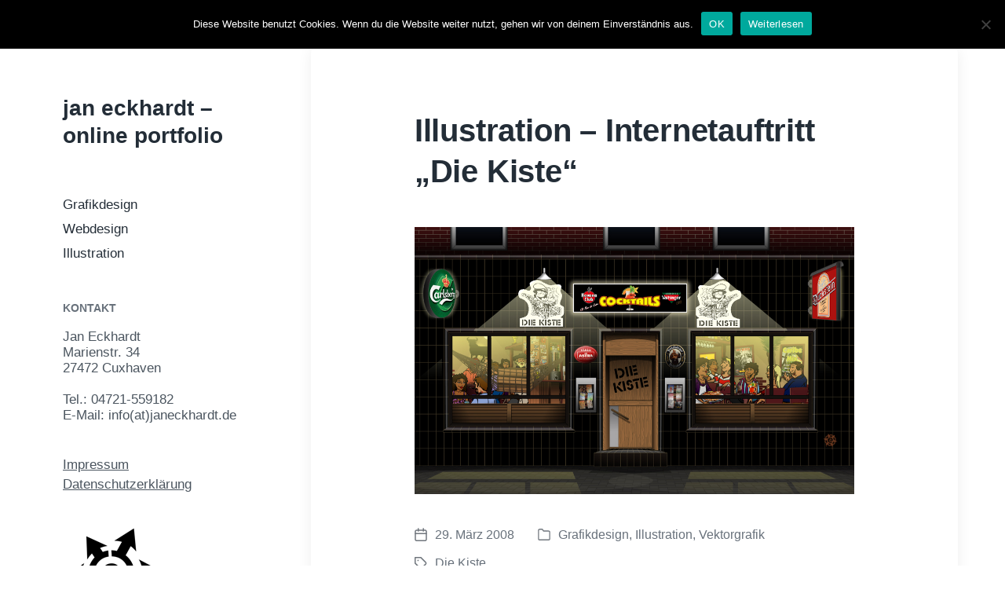

--- FILE ---
content_type: text/html; charset=UTF-8
request_url: https://janeckhardt.de/grafikdesign/illustration-internetauftritt-die-kiste-2/
body_size: 49580
content:
<!DOCTYPE html>


<html class="no-js" lang="de">

	<head>

		<meta http-equiv="content-type" content="text/html" charset="UTF-8" />
		<meta name="viewport" content="width=device-width, initial-scale=1.0" >

		<link rel="profile" href="https://gmpg.org/xfn/11">

		<title>Illustration &#8211; Internetauftritt &#8222;Die Kiste&#8220; &#8211; jan eckhardt &#8211; online portfolio</title>
<meta name='robots' content='max-image-preview:large' />
<link rel="alternate" type="application/rss+xml" title="jan eckhardt - online portfolio &raquo; Feed" href="https://janeckhardt.de/feed/" />
<link rel="alternate" type="application/rss+xml" title="jan eckhardt - online portfolio &raquo; Kommentar-Feed" href="https://janeckhardt.de/comments/feed/" />
<script type="text/javascript">
window._wpemojiSettings = {"baseUrl":"https:\/\/s.w.org\/images\/core\/emoji\/14.0.0\/72x72\/","ext":".png","svgUrl":"https:\/\/s.w.org\/images\/core\/emoji\/14.0.0\/svg\/","svgExt":".svg","source":{"concatemoji":"https:\/\/janeckhardt.de\/wp-includes\/js\/wp-emoji-release.min.js?ver=5e3c8280f7e30cffb6c8a8922914c589"}};
/*! This file is auto-generated */
!function(e,a,t){var n,r,o,i=a.createElement("canvas"),p=i.getContext&&i.getContext("2d");function s(e,t){var a=String.fromCharCode,e=(p.clearRect(0,0,i.width,i.height),p.fillText(a.apply(this,e),0,0),i.toDataURL());return p.clearRect(0,0,i.width,i.height),p.fillText(a.apply(this,t),0,0),e===i.toDataURL()}function c(e){var t=a.createElement("script");t.src=e,t.defer=t.type="text/javascript",a.getElementsByTagName("head")[0].appendChild(t)}for(o=Array("flag","emoji"),t.supports={everything:!0,everythingExceptFlag:!0},r=0;r<o.length;r++)t.supports[o[r]]=function(e){if(p&&p.fillText)switch(p.textBaseline="top",p.font="600 32px Arial",e){case"flag":return s([127987,65039,8205,9895,65039],[127987,65039,8203,9895,65039])?!1:!s([55356,56826,55356,56819],[55356,56826,8203,55356,56819])&&!s([55356,57332,56128,56423,56128,56418,56128,56421,56128,56430,56128,56423,56128,56447],[55356,57332,8203,56128,56423,8203,56128,56418,8203,56128,56421,8203,56128,56430,8203,56128,56423,8203,56128,56447]);case"emoji":return!s([129777,127995,8205,129778,127999],[129777,127995,8203,129778,127999])}return!1}(o[r]),t.supports.everything=t.supports.everything&&t.supports[o[r]],"flag"!==o[r]&&(t.supports.everythingExceptFlag=t.supports.everythingExceptFlag&&t.supports[o[r]]);t.supports.everythingExceptFlag=t.supports.everythingExceptFlag&&!t.supports.flag,t.DOMReady=!1,t.readyCallback=function(){t.DOMReady=!0},t.supports.everything||(n=function(){t.readyCallback()},a.addEventListener?(a.addEventListener("DOMContentLoaded",n,!1),e.addEventListener("load",n,!1)):(e.attachEvent("onload",n),a.attachEvent("onreadystatechange",function(){"complete"===a.readyState&&t.readyCallback()})),(e=t.source||{}).concatemoji?c(e.concatemoji):e.wpemoji&&e.twemoji&&(c(e.twemoji),c(e.wpemoji)))}(window,document,window._wpemojiSettings);
</script>
<style type="text/css">
img.wp-smiley,
img.emoji {
	display: inline !important;
	border: none !important;
	box-shadow: none !important;
	height: 1em !important;
	width: 1em !important;
	margin: 0 0.07em !important;
	vertical-align: -0.1em !important;
	background: none !important;
	padding: 0 !important;
}
</style>
	<link rel='stylesheet' id='wp-block-library-css' href='https://janeckhardt.de/wp-includes/css/dist/block-library/style.min.css?ver=5e3c8280f7e30cffb6c8a8922914c589' type='text/css' media='all' />
<link rel='stylesheet' id='classic-theme-styles-css' href='https://janeckhardt.de/wp-includes/css/classic-themes.min.css?ver=1' type='text/css' media='all' />
<style id='global-styles-inline-css' type='text/css'>
body{--wp--preset--color--black: #232D37;--wp--preset--color--cyan-bluish-gray: #abb8c3;--wp--preset--color--white: #FFF;--wp--preset--color--pale-pink: #f78da7;--wp--preset--color--vivid-red: #cf2e2e;--wp--preset--color--luminous-vivid-orange: #ff6900;--wp--preset--color--luminous-vivid-amber: #fcb900;--wp--preset--color--light-green-cyan: #7bdcb5;--wp--preset--color--vivid-green-cyan: #00d084;--wp--preset--color--pale-cyan-blue: #8ed1fc;--wp--preset--color--vivid-cyan-blue: #0693e3;--wp--preset--color--vivid-purple: #9b51e0;--wp--preset--color--darkest-gray: #4B555F;--wp--preset--color--darker-gray: #69737D;--wp--preset--color--gray: #9BA5AF;--wp--preset--color--light-gray: #DCDFE2;--wp--preset--color--lightest-gray: #E6E9EC;--wp--preset--gradient--vivid-cyan-blue-to-vivid-purple: linear-gradient(135deg,rgba(6,147,227,1) 0%,rgb(155,81,224) 100%);--wp--preset--gradient--light-green-cyan-to-vivid-green-cyan: linear-gradient(135deg,rgb(122,220,180) 0%,rgb(0,208,130) 100%);--wp--preset--gradient--luminous-vivid-amber-to-luminous-vivid-orange: linear-gradient(135deg,rgba(252,185,0,1) 0%,rgba(255,105,0,1) 100%);--wp--preset--gradient--luminous-vivid-orange-to-vivid-red: linear-gradient(135deg,rgba(255,105,0,1) 0%,rgb(207,46,46) 100%);--wp--preset--gradient--very-light-gray-to-cyan-bluish-gray: linear-gradient(135deg,rgb(238,238,238) 0%,rgb(169,184,195) 100%);--wp--preset--gradient--cool-to-warm-spectrum: linear-gradient(135deg,rgb(74,234,220) 0%,rgb(151,120,209) 20%,rgb(207,42,186) 40%,rgb(238,44,130) 60%,rgb(251,105,98) 80%,rgb(254,248,76) 100%);--wp--preset--gradient--blush-light-purple: linear-gradient(135deg,rgb(255,206,236) 0%,rgb(152,150,240) 100%);--wp--preset--gradient--blush-bordeaux: linear-gradient(135deg,rgb(254,205,165) 0%,rgb(254,45,45) 50%,rgb(107,0,62) 100%);--wp--preset--gradient--luminous-dusk: linear-gradient(135deg,rgb(255,203,112) 0%,rgb(199,81,192) 50%,rgb(65,88,208) 100%);--wp--preset--gradient--pale-ocean: linear-gradient(135deg,rgb(255,245,203) 0%,rgb(182,227,212) 50%,rgb(51,167,181) 100%);--wp--preset--gradient--electric-grass: linear-gradient(135deg,rgb(202,248,128) 0%,rgb(113,206,126) 100%);--wp--preset--gradient--midnight: linear-gradient(135deg,rgb(2,3,129) 0%,rgb(40,116,252) 100%);--wp--preset--duotone--dark-grayscale: url('#wp-duotone-dark-grayscale');--wp--preset--duotone--grayscale: url('#wp-duotone-grayscale');--wp--preset--duotone--purple-yellow: url('#wp-duotone-purple-yellow');--wp--preset--duotone--blue-red: url('#wp-duotone-blue-red');--wp--preset--duotone--midnight: url('#wp-duotone-midnight');--wp--preset--duotone--magenta-yellow: url('#wp-duotone-magenta-yellow');--wp--preset--duotone--purple-green: url('#wp-duotone-purple-green');--wp--preset--duotone--blue-orange: url('#wp-duotone-blue-orange');--wp--preset--font-size--small: 16px;--wp--preset--font-size--medium: 20px;--wp--preset--font-size--large: 24px;--wp--preset--font-size--x-large: 42px;--wp--preset--font-size--normal: 19px;--wp--preset--font-size--larger: 32px;--wp--preset--spacing--20: 0.44rem;--wp--preset--spacing--30: 0.67rem;--wp--preset--spacing--40: 1rem;--wp--preset--spacing--50: 1.5rem;--wp--preset--spacing--60: 2.25rem;--wp--preset--spacing--70: 3.38rem;--wp--preset--spacing--80: 5.06rem;}:where(.is-layout-flex){gap: 0.5em;}body .is-layout-flow > .alignleft{float: left;margin-inline-start: 0;margin-inline-end: 2em;}body .is-layout-flow > .alignright{float: right;margin-inline-start: 2em;margin-inline-end: 0;}body .is-layout-flow > .aligncenter{margin-left: auto !important;margin-right: auto !important;}body .is-layout-constrained > .alignleft{float: left;margin-inline-start: 0;margin-inline-end: 2em;}body .is-layout-constrained > .alignright{float: right;margin-inline-start: 2em;margin-inline-end: 0;}body .is-layout-constrained > .aligncenter{margin-left: auto !important;margin-right: auto !important;}body .is-layout-constrained > :where(:not(.alignleft):not(.alignright):not(.alignfull)){max-width: var(--wp--style--global--content-size);margin-left: auto !important;margin-right: auto !important;}body .is-layout-constrained > .alignwide{max-width: var(--wp--style--global--wide-size);}body .is-layout-flex{display: flex;}body .is-layout-flex{flex-wrap: wrap;align-items: center;}body .is-layout-flex > *{margin: 0;}:where(.wp-block-columns.is-layout-flex){gap: 2em;}.has-black-color{color: var(--wp--preset--color--black) !important;}.has-cyan-bluish-gray-color{color: var(--wp--preset--color--cyan-bluish-gray) !important;}.has-white-color{color: var(--wp--preset--color--white) !important;}.has-pale-pink-color{color: var(--wp--preset--color--pale-pink) !important;}.has-vivid-red-color{color: var(--wp--preset--color--vivid-red) !important;}.has-luminous-vivid-orange-color{color: var(--wp--preset--color--luminous-vivid-orange) !important;}.has-luminous-vivid-amber-color{color: var(--wp--preset--color--luminous-vivid-amber) !important;}.has-light-green-cyan-color{color: var(--wp--preset--color--light-green-cyan) !important;}.has-vivid-green-cyan-color{color: var(--wp--preset--color--vivid-green-cyan) !important;}.has-pale-cyan-blue-color{color: var(--wp--preset--color--pale-cyan-blue) !important;}.has-vivid-cyan-blue-color{color: var(--wp--preset--color--vivid-cyan-blue) !important;}.has-vivid-purple-color{color: var(--wp--preset--color--vivid-purple) !important;}.has-black-background-color{background-color: var(--wp--preset--color--black) !important;}.has-cyan-bluish-gray-background-color{background-color: var(--wp--preset--color--cyan-bluish-gray) !important;}.has-white-background-color{background-color: var(--wp--preset--color--white) !important;}.has-pale-pink-background-color{background-color: var(--wp--preset--color--pale-pink) !important;}.has-vivid-red-background-color{background-color: var(--wp--preset--color--vivid-red) !important;}.has-luminous-vivid-orange-background-color{background-color: var(--wp--preset--color--luminous-vivid-orange) !important;}.has-luminous-vivid-amber-background-color{background-color: var(--wp--preset--color--luminous-vivid-amber) !important;}.has-light-green-cyan-background-color{background-color: var(--wp--preset--color--light-green-cyan) !important;}.has-vivid-green-cyan-background-color{background-color: var(--wp--preset--color--vivid-green-cyan) !important;}.has-pale-cyan-blue-background-color{background-color: var(--wp--preset--color--pale-cyan-blue) !important;}.has-vivid-cyan-blue-background-color{background-color: var(--wp--preset--color--vivid-cyan-blue) !important;}.has-vivid-purple-background-color{background-color: var(--wp--preset--color--vivid-purple) !important;}.has-black-border-color{border-color: var(--wp--preset--color--black) !important;}.has-cyan-bluish-gray-border-color{border-color: var(--wp--preset--color--cyan-bluish-gray) !important;}.has-white-border-color{border-color: var(--wp--preset--color--white) !important;}.has-pale-pink-border-color{border-color: var(--wp--preset--color--pale-pink) !important;}.has-vivid-red-border-color{border-color: var(--wp--preset--color--vivid-red) !important;}.has-luminous-vivid-orange-border-color{border-color: var(--wp--preset--color--luminous-vivid-orange) !important;}.has-luminous-vivid-amber-border-color{border-color: var(--wp--preset--color--luminous-vivid-amber) !important;}.has-light-green-cyan-border-color{border-color: var(--wp--preset--color--light-green-cyan) !important;}.has-vivid-green-cyan-border-color{border-color: var(--wp--preset--color--vivid-green-cyan) !important;}.has-pale-cyan-blue-border-color{border-color: var(--wp--preset--color--pale-cyan-blue) !important;}.has-vivid-cyan-blue-border-color{border-color: var(--wp--preset--color--vivid-cyan-blue) !important;}.has-vivid-purple-border-color{border-color: var(--wp--preset--color--vivid-purple) !important;}.has-vivid-cyan-blue-to-vivid-purple-gradient-background{background: var(--wp--preset--gradient--vivid-cyan-blue-to-vivid-purple) !important;}.has-light-green-cyan-to-vivid-green-cyan-gradient-background{background: var(--wp--preset--gradient--light-green-cyan-to-vivid-green-cyan) !important;}.has-luminous-vivid-amber-to-luminous-vivid-orange-gradient-background{background: var(--wp--preset--gradient--luminous-vivid-amber-to-luminous-vivid-orange) !important;}.has-luminous-vivid-orange-to-vivid-red-gradient-background{background: var(--wp--preset--gradient--luminous-vivid-orange-to-vivid-red) !important;}.has-very-light-gray-to-cyan-bluish-gray-gradient-background{background: var(--wp--preset--gradient--very-light-gray-to-cyan-bluish-gray) !important;}.has-cool-to-warm-spectrum-gradient-background{background: var(--wp--preset--gradient--cool-to-warm-spectrum) !important;}.has-blush-light-purple-gradient-background{background: var(--wp--preset--gradient--blush-light-purple) !important;}.has-blush-bordeaux-gradient-background{background: var(--wp--preset--gradient--blush-bordeaux) !important;}.has-luminous-dusk-gradient-background{background: var(--wp--preset--gradient--luminous-dusk) !important;}.has-pale-ocean-gradient-background{background: var(--wp--preset--gradient--pale-ocean) !important;}.has-electric-grass-gradient-background{background: var(--wp--preset--gradient--electric-grass) !important;}.has-midnight-gradient-background{background: var(--wp--preset--gradient--midnight) !important;}.has-small-font-size{font-size: var(--wp--preset--font-size--small) !important;}.has-medium-font-size{font-size: var(--wp--preset--font-size--medium) !important;}.has-large-font-size{font-size: var(--wp--preset--font-size--large) !important;}.has-x-large-font-size{font-size: var(--wp--preset--font-size--x-large) !important;}
.wp-block-navigation a:where(:not(.wp-element-button)){color: inherit;}
:where(.wp-block-columns.is-layout-flex){gap: 2em;}
.wp-block-pullquote{font-size: 1.5em;line-height: 1.6;}
</style>
<link rel='stylesheet' id='cookie-notice-front-css' href='https://janeckhardt.de/wp-content/plugins/cookie-notice/css/front.min.css?ver=2.5.11' type='text/css' media='all' />
<link rel='stylesheet' id='koji-style-css' href='https://janeckhardt.de/wp-content/themes/koji/style.css?ver=2.0.10' type='text/css' media='all' />
<link rel='stylesheet' id='slb_core-css' href='https://janeckhardt.de/wp-content/plugins/simple-lightbox/client/css/app.css?ver=2.9.3' type='text/css' media='all' />
<script type='text/javascript' id='cookie-notice-front-js-before'>
var cnArgs = {"ajaxUrl":"https:\/\/janeckhardt.de\/wp-admin\/admin-ajax.php","nonce":"97274b611f","hideEffect":"none","position":"top","onScroll":false,"onScrollOffset":100,"onClick":false,"cookieName":"cookie_notice_accepted","cookieTime":86400,"cookieTimeRejected":2592000,"globalCookie":false,"redirection":false,"cache":false,"revokeCookies":false,"revokeCookiesOpt":"automatic"};
</script>
<script type='text/javascript' src='https://janeckhardt.de/wp-content/plugins/cookie-notice/js/front.min.js?ver=2.5.11' id='cookie-notice-front-js'></script>
<script type='text/javascript' src='https://janeckhardt.de/wp-includes/js/jquery/jquery.min.js?ver=3.6.1' id='jquery-core-js'></script>
<script type='text/javascript' src='https://janeckhardt.de/wp-includes/js/jquery/jquery-migrate.min.js?ver=3.3.2' id='jquery-migrate-js'></script>
<link rel="https://api.w.org/" href="https://janeckhardt.de/wp-json/" /><link rel="alternate" type="application/json" href="https://janeckhardt.de/wp-json/wp/v2/posts/127" /><link rel="EditURI" type="application/rsd+xml" title="RSD" href="https://janeckhardt.de/xmlrpc.php?rsd" />
<link rel="canonical" href="https://janeckhardt.de/grafikdesign/illustration-internetauftritt-die-kiste-2/" />
<link rel="alternate" type="application/json+oembed" href="https://janeckhardt.de/wp-json/oembed/1.0/embed?url=https%3A%2F%2Fjaneckhardt.de%2Fgrafikdesign%2Fillustration-internetauftritt-die-kiste-2%2F" />
<link rel="alternate" type="text/xml+oembed" href="https://janeckhardt.de/wp-json/oembed/1.0/embed?url=https%3A%2F%2Fjaneckhardt.de%2Fgrafikdesign%2Fillustration-internetauftritt-die-kiste-2%2F&#038;format=xml" />
		<script>document.documentElement.className = document.documentElement.className.replace( 'no-js', 'js' );</script>
		<style type="text/css" id="custom-background-css">
body.custom-background { background-color: #ffffff; }
</style>
			<style type="text/css" id="wp-custom-css">
			.featured-media {display:none;}
.site-description {display:none;}
.archive-header-mobile bg-color-black color-darker-gray" {background-image: url("https://janeckhardt.de/wp-content/uploads/2022/01/Ecken-E.jpg"); background-repeat: no-repeat; background-color: #fff; }
.archive-title {color:black;}
.archive-header-desktop .preview-wrapper
{background-image: url("https://janeckhardt.de/wp-content/uploads/2022/08/e-weiss-75.png"); 
  background-position: 95% 5%; /* Center the image */
  background-repeat: no-repeat; /* Do not repeat the image */
  background-size: auto;  /* Resize the background image to cover the entire container */}
.archive-header-mobile
{background-image: url("https://janeckhardt.de/wp-content/uploads/2022/08/e-weiss-75.png"); 
  background-position: 95% 10%; /* Center the image */
  background-repeat: no-repeat; /* Do not repeat the image */
  background-size: auto;  /* Resize the background image to cover the entire container */}		</style>
		
	</head>

	<body data-rsssl=1 class="post-template-default single single-post postid-127 single-format-standard custom-background cookies-not-set pagination-type-button has-post-thumbnail">

		<svg xmlns="http://www.w3.org/2000/svg" viewBox="0 0 0 0" width="0" height="0" focusable="false" role="none" style="visibility: hidden; position: absolute; left: -9999px; overflow: hidden;" ><defs><filter id="wp-duotone-dark-grayscale"><feColorMatrix color-interpolation-filters="sRGB" type="matrix" values=" .299 .587 .114 0 0 .299 .587 .114 0 0 .299 .587 .114 0 0 .299 .587 .114 0 0 " /><feComponentTransfer color-interpolation-filters="sRGB" ><feFuncR type="table" tableValues="0 0.49803921568627" /><feFuncG type="table" tableValues="0 0.49803921568627" /><feFuncB type="table" tableValues="0 0.49803921568627" /><feFuncA type="table" tableValues="1 1" /></feComponentTransfer><feComposite in2="SourceGraphic" operator="in" /></filter></defs></svg><svg xmlns="http://www.w3.org/2000/svg" viewBox="0 0 0 0" width="0" height="0" focusable="false" role="none" style="visibility: hidden; position: absolute; left: -9999px; overflow: hidden;" ><defs><filter id="wp-duotone-grayscale"><feColorMatrix color-interpolation-filters="sRGB" type="matrix" values=" .299 .587 .114 0 0 .299 .587 .114 0 0 .299 .587 .114 0 0 .299 .587 .114 0 0 " /><feComponentTransfer color-interpolation-filters="sRGB" ><feFuncR type="table" tableValues="0 1" /><feFuncG type="table" tableValues="0 1" /><feFuncB type="table" tableValues="0 1" /><feFuncA type="table" tableValues="1 1" /></feComponentTransfer><feComposite in2="SourceGraphic" operator="in" /></filter></defs></svg><svg xmlns="http://www.w3.org/2000/svg" viewBox="0 0 0 0" width="0" height="0" focusable="false" role="none" style="visibility: hidden; position: absolute; left: -9999px; overflow: hidden;" ><defs><filter id="wp-duotone-purple-yellow"><feColorMatrix color-interpolation-filters="sRGB" type="matrix" values=" .299 .587 .114 0 0 .299 .587 .114 0 0 .299 .587 .114 0 0 .299 .587 .114 0 0 " /><feComponentTransfer color-interpolation-filters="sRGB" ><feFuncR type="table" tableValues="0.54901960784314 0.98823529411765" /><feFuncG type="table" tableValues="0 1" /><feFuncB type="table" tableValues="0.71764705882353 0.25490196078431" /><feFuncA type="table" tableValues="1 1" /></feComponentTransfer><feComposite in2="SourceGraphic" operator="in" /></filter></defs></svg><svg xmlns="http://www.w3.org/2000/svg" viewBox="0 0 0 0" width="0" height="0" focusable="false" role="none" style="visibility: hidden; position: absolute; left: -9999px; overflow: hidden;" ><defs><filter id="wp-duotone-blue-red"><feColorMatrix color-interpolation-filters="sRGB" type="matrix" values=" .299 .587 .114 0 0 .299 .587 .114 0 0 .299 .587 .114 0 0 .299 .587 .114 0 0 " /><feComponentTransfer color-interpolation-filters="sRGB" ><feFuncR type="table" tableValues="0 1" /><feFuncG type="table" tableValues="0 0.27843137254902" /><feFuncB type="table" tableValues="0.5921568627451 0.27843137254902" /><feFuncA type="table" tableValues="1 1" /></feComponentTransfer><feComposite in2="SourceGraphic" operator="in" /></filter></defs></svg><svg xmlns="http://www.w3.org/2000/svg" viewBox="0 0 0 0" width="0" height="0" focusable="false" role="none" style="visibility: hidden; position: absolute; left: -9999px; overflow: hidden;" ><defs><filter id="wp-duotone-midnight"><feColorMatrix color-interpolation-filters="sRGB" type="matrix" values=" .299 .587 .114 0 0 .299 .587 .114 0 0 .299 .587 .114 0 0 .299 .587 .114 0 0 " /><feComponentTransfer color-interpolation-filters="sRGB" ><feFuncR type="table" tableValues="0 0" /><feFuncG type="table" tableValues="0 0.64705882352941" /><feFuncB type="table" tableValues="0 1" /><feFuncA type="table" tableValues="1 1" /></feComponentTransfer><feComposite in2="SourceGraphic" operator="in" /></filter></defs></svg><svg xmlns="http://www.w3.org/2000/svg" viewBox="0 0 0 0" width="0" height="0" focusable="false" role="none" style="visibility: hidden; position: absolute; left: -9999px; overflow: hidden;" ><defs><filter id="wp-duotone-magenta-yellow"><feColorMatrix color-interpolation-filters="sRGB" type="matrix" values=" .299 .587 .114 0 0 .299 .587 .114 0 0 .299 .587 .114 0 0 .299 .587 .114 0 0 " /><feComponentTransfer color-interpolation-filters="sRGB" ><feFuncR type="table" tableValues="0.78039215686275 1" /><feFuncG type="table" tableValues="0 0.94901960784314" /><feFuncB type="table" tableValues="0.35294117647059 0.47058823529412" /><feFuncA type="table" tableValues="1 1" /></feComponentTransfer><feComposite in2="SourceGraphic" operator="in" /></filter></defs></svg><svg xmlns="http://www.w3.org/2000/svg" viewBox="0 0 0 0" width="0" height="0" focusable="false" role="none" style="visibility: hidden; position: absolute; left: -9999px; overflow: hidden;" ><defs><filter id="wp-duotone-purple-green"><feColorMatrix color-interpolation-filters="sRGB" type="matrix" values=" .299 .587 .114 0 0 .299 .587 .114 0 0 .299 .587 .114 0 0 .299 .587 .114 0 0 " /><feComponentTransfer color-interpolation-filters="sRGB" ><feFuncR type="table" tableValues="0.65098039215686 0.40392156862745" /><feFuncG type="table" tableValues="0 1" /><feFuncB type="table" tableValues="0.44705882352941 0.4" /><feFuncA type="table" tableValues="1 1" /></feComponentTransfer><feComposite in2="SourceGraphic" operator="in" /></filter></defs></svg><svg xmlns="http://www.w3.org/2000/svg" viewBox="0 0 0 0" width="0" height="0" focusable="false" role="none" style="visibility: hidden; position: absolute; left: -9999px; overflow: hidden;" ><defs><filter id="wp-duotone-blue-orange"><feColorMatrix color-interpolation-filters="sRGB" type="matrix" values=" .299 .587 .114 0 0 .299 .587 .114 0 0 .299 .587 .114 0 0 .299 .587 .114 0 0 " /><feComponentTransfer color-interpolation-filters="sRGB" ><feFuncR type="table" tableValues="0.098039215686275 1" /><feFuncG type="table" tableValues="0 0.66274509803922" /><feFuncB type="table" tableValues="0.84705882352941 0.41960784313725" /><feFuncA type="table" tableValues="1 1" /></feComponentTransfer><feComposite in2="SourceGraphic" operator="in" /></filter></defs></svg>
		<div id="site-wrapper">

			<header id="site-header" role="banner">

				<a class="skip-link" href="#site-content">Zum Inhalt springen</a>
				<a class="skip-link" href="#main-menu">Zum Hauptmenü springen</a>

				<div class="header-top section-inner">

					
						<p class="site-title"><a href="https://janeckhardt.de/">jan eckhardt &#8211; online portfolio</a></p>

					
					<button type="button" aria-pressed="false" class="toggle nav-toggle" data-toggle-target=".mobile-menu-wrapper" data-toggle-scroll-lock="true" data-toggle-attribute="">
						<label>
							<span class="show">Menü</span>
							<span class="hide">Schließen</span>
						</label>
						<div class="bars">
							<div class="bar"></div>
							<div class="bar"></div>
							<div class="bar"></div>
						</div><!-- .bars -->
					</button><!-- .nav-toggle -->

				</div><!-- .header-top -->

				<div class="header-inner section-inner">

					<div class="header-inner-top">

						
							<p class="site-description">Grafikdesign, Webdesign und Illustration aus Cuxhaven</p>

						
						<ul class="site-nav reset-list-style" id="main-menu" role="navigation">
							<li id="menu-item-635" class="menu-item menu-item-type-taxonomy menu-item-object-category current-post-ancestor current-menu-parent current-post-parent menu-item-635"><a href="https://janeckhardt.de/category/grafikdesign/">Grafikdesign</a></li>
<li id="menu-item-636" class="menu-item menu-item-type-taxonomy menu-item-object-category menu-item-636"><a href="https://janeckhardt.de/category/webdesign/">Webdesign</a></li>
<li id="menu-item-1047" class="menu-item menu-item-type-taxonomy menu-item-object-category current-post-ancestor current-menu-parent current-post-parent menu-item-1047"><a href="https://janeckhardt.de/category/illustration/">Illustration</a></li>
						</ul>

						
							<div class="sidebar-widgets">
								<div id="custom_html-2" class="widget_text widget widget_custom_html"><div class="widget_text widget-content"><h2 class="widget-title">Kontakt</h2><div class="textwidget custom-html-widget"><div itemscope itemtype="http://schema.org/Organization">
    <span itemprop="name">Jan Eckhardt</span><br>
    <div itemprop="address" itemscope itemtype="http://schema.org/PostalAddress">
        <span itemprop="streetAddress">Marienstr. 34</span><br>
        <span itemprop="postalCode">27472</span> <span itemprop="addressLocality">Cuxhaven</span><br>
        <span itemprop="addressRegion" style="color:white;">Deutschland</span> 
    </div>
    Tel.: <span itemprop="telephone">04721-559182</span>
<br>E-Mail: info(at)janeckhardt.de
</div></div></div><div class="clear"></div></div><div id="nav_menu-3" class="widget widget_nav_menu"><div class="widget-content"><div class="menu-dgsvo-container"><ul id="menu-dgsvo" class="menu"><li id="menu-item-1001" class="menu-item menu-item-type-post_type menu-item-object-page menu-item-1001"><a href="https://janeckhardt.de/impressum/">Impressum</a></li>
<li id="menu-item-1000" class="menu-item menu-item-type-post_type menu-item-object-page menu-item-privacy-policy menu-item-1000"><a href="https://janeckhardt.de/datenschutzerklaerung/">Datenschutzerklärung</a></li>
</ul></div></div><div class="clear"></div></div><div id="block-5" class="widget widget_block"><div class="widget-content"><img decoding="async" src="/wp-content/uploads/2022/08/e-125.png" alt="e"></div><div class="clear"></div></div>							</div><!-- .sidebar-widgets -->

						
					</div><!-- .header-inner-top -->

					<div class="social-menu-wrapper">

						
					</div><!-- .social-menu-wrapper -->

				</div><!-- .header-inner -->

			</header><!-- #site-header -->

			<div class="mobile-menu-wrapper" aria-expanded="false">

				<div class="mobile-menu section-inner">

					<div class="mobile-menu-top">

						
							<p class="site-description">Grafikdesign, Webdesign und Illustration aus Cuxhaven</p>

						
						<ul class="site-nav reset-list-style" id="mobile-menu" role="navigation">
							<li class="menu-item menu-item-type-taxonomy menu-item-object-category current-post-ancestor current-menu-parent current-post-parent menu-item-635"><a href="https://janeckhardt.de/category/grafikdesign/">Grafikdesign</a></li>
<li class="menu-item menu-item-type-taxonomy menu-item-object-category menu-item-636"><a href="https://janeckhardt.de/category/webdesign/">Webdesign</a></li>
<li class="menu-item menu-item-type-taxonomy menu-item-object-category current-post-ancestor current-menu-parent current-post-parent menu-item-1047"><a href="https://janeckhardt.de/category/illustration/">Illustration</a></li>
						</ul>

						
							<div class="sidebar-widgets">
								<div id="custom_html-2" class="widget_text widget widget_custom_html"><div class="widget_text widget-content"><h2 class="widget-title">Kontakt</h2><div class="textwidget custom-html-widget"><div itemscope itemtype="http://schema.org/Organization">
    <span itemprop="name">Jan Eckhardt</span><br>
    <div itemprop="address" itemscope itemtype="http://schema.org/PostalAddress">
        <span itemprop="streetAddress">Marienstr. 34</span><br>
        <span itemprop="postalCode">27472</span> <span itemprop="addressLocality">Cuxhaven</span><br>
        <span itemprop="addressRegion" style="color:white;">Deutschland</span> 
    </div>
    Tel.: <span itemprop="telephone">04721-559182</span>
<br>E-Mail: info(at)janeckhardt.de
</div></div></div><div class="clear"></div></div><div id="nav_menu-3" class="widget widget_nav_menu"><div class="widget-content"><div class="menu-dgsvo-container"><ul id="menu-dgsvo-1" class="menu"><li class="menu-item menu-item-type-post_type menu-item-object-page menu-item-1001"><a href="https://janeckhardt.de/impressum/">Impressum</a></li>
<li class="menu-item menu-item-type-post_type menu-item-object-page menu-item-privacy-policy menu-item-1000"><a href="https://janeckhardt.de/datenschutzerklaerung/">Datenschutzerklärung</a></li>
</ul></div></div><div class="clear"></div></div><div id="block-5" class="widget widget_block"><div class="widget-content"><img decoding="async" src="/wp-content/uploads/2022/08/e-125.png" alt="e"></div><div class="clear"></div></div>							</div><!-- .sidebar-widgets -->

						
					</div><!-- .mobile-menu-top -->

					<div class="social-menu-wrapper">

						
					</div><!-- .social-menu-wrapper -->

				</div><!-- .mobile-menu -->

			</div><!-- .mobile-menu-wrapper -->

			
<main id="site-content" role="main">

	<article class="single-container bg-color-white post-127 post type-post status-publish format-standard has-post-thumbnail hentry category-grafikdesign category-illustration category-vektorgrafik tag-die-kiste has-thumbnail" id="post-127">

	
		<div class="featured-media">

			<img width="400" height="250" src="https://janeckhardt.de/wp-content/uploads/2008/04/kiste-aussen.jpg" class="attachment-post-thumbnail size-post-thumbnail wp-post-image" alt="Illustration für Kneipe / Cocktailbar" decoding="async" srcset="https://janeckhardt.de/wp-content/uploads/2008/04/kiste-aussen.jpg 400w, https://janeckhardt.de/wp-content/uploads/2008/04/kiste-aussen-300x187.jpg 300w" sizes="(max-width: 400px) 100vw, 400px" />
		</div><!-- .featured-media -->

	
	<div class="post-inner section-inner">

		<header class="post-header">

			<h1 class="post-title">Illustration &#8211; Internetauftritt &#8222;Die Kiste&#8220;</h1>
		</header><!-- .post-header -->

		<div class="entry-content">

			
<figure class="wp-block-image size-full"><a href="https://janeckhardt.de/wp-content/uploads/2021/08/screen_aussen_neu_3.jpg" data-slb-active="1" data-slb-asset="943595609" data-slb-internal="0" data-slb-group="127"><img decoding="async" loading="lazy" width="1000" height="607" src="https://janeckhardt.de/wp-content/uploads/2021/08/screen_aussen_neu_3.jpg" alt="Illustration für eine Cocktailbar in Cuxhaven" class="wp-image-1036" srcset="https://janeckhardt.de/wp-content/uploads/2021/08/screen_aussen_neu_3.jpg 1000w, https://janeckhardt.de/wp-content/uploads/2021/08/screen_aussen_neu_3-300x182.jpg 300w, https://janeckhardt.de/wp-content/uploads/2021/08/screen_aussen_neu_3-768x466.jpg 768w, https://janeckhardt.de/wp-content/uploads/2021/08/screen_aussen_neu_3-400x243.jpg 400w, https://janeckhardt.de/wp-content/uploads/2021/08/screen_aussen_neu_3-800x486.jpg 800w" sizes="(max-width: 1000px) 100vw, 1000px" /></a></figure>

		</div><!-- .entry-content -->

		
			<div class="post-meta-wrapper post-meta-single">

				<ul class="post-meta stack-mobile">

											<li class="post-date">
							<a class="meta-wrapper" href="https://janeckhardt.de/grafikdesign/illustration-internetauftritt-die-kiste-2/" title="Illustration &#8211; Internetauftritt &#8222;Die Kiste&#8220;">
								<span class="screen-reader-text">Beitragsdatum</span>
								<div class="meta-icon"><img aria-hidden="true" src="https://janeckhardt.de/wp-content/themes/koji/assets/images/icons/calendar.svg" /></div>
								<span class="meta-content">29. März 2008</span>
							</a>
						</li>
											<li class="post-categories meta-wrapper">
							<div class="meta-icon"><img aria-hidden="true" src="https://janeckhardt.de/wp-content/themes/koji/assets/images/icons/folder.svg" /></div>
							<span class="screen-reader-text">Veröffentlicht in</span>
							<span class="meta-content"><a href="https://janeckhardt.de/category/grafikdesign/" rel="category tag">Grafikdesign</a>, <a href="https://janeckhardt.de/category/illustration/" rel="category tag">Illustration</a>, <a href="https://janeckhardt.de/category/grafikdesign/vektorgrafik/" rel="category tag">Vektorgrafik</a></span>
						</li>
												<li class="post-tags meta-wrapper">
							<div class="meta-icon"><img aria-hidden="true" src="https://janeckhardt.de/wp-content/themes/koji/assets/images/icons/tag.svg" /></div>
							<span class="screen-reader-text">Schlagwörter</span>
							<span class="meta-content"><a href="https://janeckhardt.de/tag/die-kiste/" rel="tag">Die Kiste</a></span>
						</li>
						
				</ul><!-- .post-meta -->

			</div><!-- .post-meta-wrapper -->

			
				<nav class="pagination-single">

					
						<a class="previous-post" href="https://janeckhardt.de/grafikdesign/flyer/flyerplakat-b-club-3/">
							<span class="arrow">
								<img aria-hidden="true" src="https://janeckhardt.de/wp-content/themes/koji/assets/images/icons/arrow-left.svg" />
								<span class="screen-reader-text">Vorheriger Beitrag: </span>
							</span>
							<span class="title">Flyer/Plakat &#8211; B Club</span>
						</a>

					
					
						<a class="next-post" href="https://janeckhardt.de/grafikdesign/illustration-internetauftritt-die-kiste/">
							<span class="arrow">
								<img aria-hidden="true" src="https://janeckhardt.de/wp-content/themes/koji/assets/images/icons/arrow-right.svg" />
								<span class="screen-reader-text">Nächster Beitrag: </span>
							</span>
							<span class="title">Illustration &#8211; Internetauftritt &#8222;Die Kiste&#8220;</span>
						</a>

					
				</nav><!-- .single-pagination -->

				
	</div><!-- .post-inner -->

</article>

		<div class="related-posts section-inner">

			<h2 class="related-posts-title">Ähnliche Beiträge</h2>

			<div class="posts">

				<div class="grid-sizer"></div>

				<article class="preview preview-post do-spot post-30 post type-post status-publish format-standard has-post-thumbnail hentry category-illustration has-thumbnail" id="post-30">

	<div class="preview-wrapper">

		
			<a href="https://janeckhardt.de/illustration/illustration-buro/" class="preview-image">

				<img width="400" height="180" src="https://janeckhardt.de/wp-content/uploads/2021/08/buero.jpg" class="attachment-koji_preview_image_high_resolution size-koji_preview_image_high_resolution wp-post-image" alt="Illustration Büro" decoding="async" loading="lazy" srcset="https://janeckhardt.de/wp-content/uploads/2021/08/buero.jpg 400w, https://janeckhardt.de/wp-content/uploads/2021/08/buero-300x135.jpg 300w" sizes="(max-width: 400px) 100vw, 400px" />				
			</a>

		
		<div class="preview-inner">

			<h2 class="preview-title"><a href="https://janeckhardt.de/illustration/illustration-buro/">Illustration &#8211; Büro</a></h2>

			
			<div class="post-meta-wrapper post-meta-preview">

				<ul class="post-meta">

											<li class="post-date">
							<a class="meta-wrapper" href="https://janeckhardt.de/illustration/illustration-buro/" title="Illustration &#8211; Büro">
								<span class="screen-reader-text">Beitragsdatum</span>
								<div class="meta-icon"><img aria-hidden="true" src="https://janeckhardt.de/wp-content/themes/koji/assets/images/icons/calendar.svg" /></div>
								<span class="meta-content">27. Juli 2006</span>
							</a>
						</li>
											<li class="post-categories meta-wrapper">
							<div class="meta-icon"><img aria-hidden="true" src="https://janeckhardt.de/wp-content/themes/koji/assets/images/icons/folder.svg" /></div>
							<span class="screen-reader-text">Veröffentlicht in</span>
							<span class="meta-content"><a href="https://janeckhardt.de/category/illustration/" rel="category tag">Illustration</a></span>
						</li>
						
				</ul><!-- .post-meta -->

			</div><!-- .post-meta-wrapper -->

			
		</div><!-- .preview-inner -->

	</div><!-- .preview-wrapper -->

</article>
<article class="preview preview-post do-spot post-88 post type-post status-publish format-standard has-post-thumbnail hentry category-drucksachen category-flyer category-grafikdesign category-plakat tag-lounge76 has-thumbnail" id="post-88">

	<div class="preview-wrapper">

		
			<a href="https://janeckhardt.de/grafikdesign/flyer/flyer-xmassoul/" class="preview-image">

				<img width="285" height="400" src="https://janeckhardt.de/wp-content/uploads/2008/04/xmassoul07.jpg" class="attachment-koji_preview_image_high_resolution size-koji_preview_image_high_resolution wp-post-image" alt="Flyer für Tanzveranstaltung in Cuxhaven" decoding="async" loading="lazy" srcset="https://janeckhardt.de/wp-content/uploads/2008/04/xmassoul07.jpg 285w, https://janeckhardt.de/wp-content/uploads/2008/04/xmassoul07-213x300.jpg 213w" sizes="(max-width: 285px) 100vw, 285px" />				
			</a>

		
		<div class="preview-inner">

			<h2 class="preview-title"><a href="https://janeckhardt.de/grafikdesign/flyer/flyer-xmassoul/">Flyer &#8211; XMasSoul</a></h2>

			
			<div class="post-meta-wrapper post-meta-preview">

				<ul class="post-meta">

											<li class="post-date">
							<a class="meta-wrapper" href="https://janeckhardt.de/grafikdesign/flyer/flyer-xmassoul/" title="Flyer &#8211; XMasSoul">
								<span class="screen-reader-text">Beitragsdatum</span>
								<div class="meta-icon"><img aria-hidden="true" src="https://janeckhardt.de/wp-content/themes/koji/assets/images/icons/calendar.svg" /></div>
								<span class="meta-content">27. Dezember 2007</span>
							</a>
						</li>
											<li class="post-categories meta-wrapper">
							<div class="meta-icon"><img aria-hidden="true" src="https://janeckhardt.de/wp-content/themes/koji/assets/images/icons/folder.svg" /></div>
							<span class="screen-reader-text">Veröffentlicht in</span>
							<span class="meta-content"><a href="https://janeckhardt.de/category/grafikdesign/drucksachen/" rel="category tag">Drucksachen</a>, <a href="https://janeckhardt.de/category/grafikdesign/flyer/" rel="category tag">Flyer / Faltblatt</a>, <a href="https://janeckhardt.de/category/grafikdesign/" rel="category tag">Grafikdesign</a>, <a href="https://janeckhardt.de/category/grafikdesign/plakat/" rel="category tag">Plakat</a></span>
						</li>
						
				</ul><!-- .post-meta -->

			</div><!-- .post-meta-wrapper -->

			
		</div><!-- .preview-inner -->

	</div><!-- .preview-wrapper -->

</article>
<article class="preview preview-post do-spot post-140 post type-post status-publish format-standard has-post-thumbnail hentry category-drucksachen category-flyer category-grafikdesign tag-fernsehservice-olaf-stache has-thumbnail" id="post-140">

	<div class="preview-wrapper">

		
			<a href="https://janeckhardt.de/grafikdesign/flyer/flyerfolder-6seitig-fersehservice-olaf-stache/" class="preview-image">

				<img width="400" height="301" src="https://janeckhardt.de/wp-content/uploads/2008/07/olaf-stache-folder.jpg" class="attachment-koji_preview_image_high_resolution size-koji_preview_image_high_resolution wp-post-image" alt="Flyer - Design" decoding="async" loading="lazy" srcset="https://janeckhardt.de/wp-content/uploads/2008/07/olaf-stache-folder.jpg 400w, https://janeckhardt.de/wp-content/uploads/2008/07/olaf-stache-folder-300x225.jpg 300w" sizes="(max-width: 400px) 100vw, 400px" />				
			</a>

		
		<div class="preview-inner">

			<h2 class="preview-title"><a href="https://janeckhardt.de/grafikdesign/flyer/flyerfolder-6seitig-fersehservice-olaf-stache/">Flyer/Folder, 6seitig &#8211; Fersehservice Olaf Stache</a></h2>

			
			<div class="post-meta-wrapper post-meta-preview">

				<ul class="post-meta">

											<li class="post-date">
							<a class="meta-wrapper" href="https://janeckhardt.de/grafikdesign/flyer/flyerfolder-6seitig-fersehservice-olaf-stache/" title="Flyer/Folder, 6seitig &#8211; Fersehservice Olaf Stache">
								<span class="screen-reader-text">Beitragsdatum</span>
								<div class="meta-icon"><img aria-hidden="true" src="https://janeckhardt.de/wp-content/themes/koji/assets/images/icons/calendar.svg" /></div>
								<span class="meta-content">10. Mai 2008</span>
							</a>
						</li>
											<li class="post-categories meta-wrapper">
							<div class="meta-icon"><img aria-hidden="true" src="https://janeckhardt.de/wp-content/themes/koji/assets/images/icons/folder.svg" /></div>
							<span class="screen-reader-text">Veröffentlicht in</span>
							<span class="meta-content"><a href="https://janeckhardt.de/category/grafikdesign/drucksachen/" rel="category tag">Drucksachen</a>, <a href="https://janeckhardt.de/category/grafikdesign/flyer/" rel="category tag">Flyer / Faltblatt</a>, <a href="https://janeckhardt.de/category/grafikdesign/" rel="category tag">Grafikdesign</a></span>
						</li>
						
				</ul><!-- .post-meta -->

			</div><!-- .post-meta-wrapper -->

			
		</div><!-- .preview-inner -->

	</div><!-- .preview-wrapper -->

</article>
<article class="preview preview-post do-spot post-675 post type-post status-publish format-standard has-post-thumbnail hentry category-logo category-vektorgrafik tag-lootsenhuus has-thumbnail" id="post-675">

	<div class="preview-wrapper">

		
			<a href="https://janeckhardt.de/grafikdesign/logo/logodesign-lootsenhuus/" class="preview-image">

				<img width="500" height="134" src="https://janeckhardt.de/wp-content/uploads/2013/07/Logodesign-Lootsenhuus.jpg" class="attachment-koji_preview_image_high_resolution size-koji_preview_image_high_resolution wp-post-image" alt="Logoentwicklung - Logo designen" decoding="async" loading="lazy" srcset="https://janeckhardt.de/wp-content/uploads/2013/07/Logodesign-Lootsenhuus.jpg 500w, https://janeckhardt.de/wp-content/uploads/2013/07/Logodesign-Lootsenhuus-300x80.jpg 300w" sizes="(max-width: 500px) 100vw, 500px" />				
			</a>

		
		<div class="preview-inner">

			<h2 class="preview-title"><a href="https://janeckhardt.de/grafikdesign/logo/logodesign-lootsenhuus/">Logodesign &#8211; Lootsenhuus</a></h2>

			
			<div class="post-meta-wrapper post-meta-preview">

				<ul class="post-meta">

											<li class="post-date">
							<a class="meta-wrapper" href="https://janeckhardt.de/grafikdesign/logo/logodesign-lootsenhuus/" title="Logodesign &#8211; Lootsenhuus">
								<span class="screen-reader-text">Beitragsdatum</span>
								<div class="meta-icon"><img aria-hidden="true" src="https://janeckhardt.de/wp-content/themes/koji/assets/images/icons/calendar.svg" /></div>
								<span class="meta-content">12. Juli 2013</span>
							</a>
						</li>
											<li class="post-categories meta-wrapper">
							<div class="meta-icon"><img aria-hidden="true" src="https://janeckhardt.de/wp-content/themes/koji/assets/images/icons/folder.svg" /></div>
							<span class="screen-reader-text">Veröffentlicht in</span>
							<span class="meta-content"><a href="https://janeckhardt.de/category/grafikdesign/logo/" rel="category tag">Logodesign</a>, <a href="https://janeckhardt.de/category/grafikdesign/vektorgrafik/" rel="category tag">Vektorgrafik</a></span>
						</li>
						
				</ul><!-- .post-meta -->

			</div><!-- .post-meta-wrapper -->

			
		</div><!-- .preview-inner -->

	</div><!-- .preview-wrapper -->

</article>

			</div><!-- .posts -->

		</div><!-- .related-posts -->

	

</main><!-- #site-content -->

			<footer id="site-footer" role="contentinfo">

				
				<p class="credits">
					Theme von <a href="https://andersnoren.se">Anders Norén</a>				</p><!-- .credits -->

			</footer><!-- #site-footer -->
			
			<script type='text/javascript' src='https://janeckhardt.de/wp-includes/js/imagesloaded.min.js?ver=4.1.4' id='imagesloaded-js'></script>
<script type='text/javascript' src='https://janeckhardt.de/wp-includes/js/masonry.min.js?ver=4.2.2' id='masonry-js'></script>
<script type='text/javascript' id='koji_construct-js-extra'>
/* <![CDATA[ */
var koji_ajax_load_more = {"ajaxurl":"https:\/\/janeckhardt.de\/wp-admin\/admin-ajax.php"};
/* ]]> */
</script>
<script type='text/javascript' src='https://janeckhardt.de/wp-content/themes/koji/assets/js/construct.js?ver=2.0.10' id='koji_construct-js'></script>
<script type='text/javascript' src='https://janeckhardt.de/wp-content/plugins/simple-lightbox/client/js/prod/lib.core.js?ver=2.9.3' id='slb_core-js'></script>
<script type='text/javascript' src='https://janeckhardt.de/wp-content/plugins/simple-lightbox/client/js/prod/lib.view.js?ver=2.9.3' id='slb_view-js'></script>
<script type='text/javascript' src='https://janeckhardt.de/wp-content/plugins/simple-lightbox/themes/baseline/js/prod/client.js?ver=2.9.3' id='slb-asset-slb_baseline-base-js'></script>
<script type='text/javascript' src='https://janeckhardt.de/wp-content/plugins/simple-lightbox/themes/default/js/prod/client.js?ver=2.9.3' id='slb-asset-slb_default-base-js'></script>
<script type='text/javascript' src='https://janeckhardt.de/wp-content/plugins/simple-lightbox/template-tags/item/js/prod/tag.item.js?ver=2.9.3' id='slb-asset-item-base-js'></script>
<script type='text/javascript' src='https://janeckhardt.de/wp-content/plugins/simple-lightbox/template-tags/ui/js/prod/tag.ui.js?ver=2.9.3' id='slb-asset-ui-base-js'></script>
<script type='text/javascript' src='https://janeckhardt.de/wp-content/plugins/simple-lightbox/content-handlers/image/js/prod/handler.image.js?ver=2.9.3' id='slb-asset-image-base-js'></script>
<script type="text/javascript" id="slb_footer">/* <![CDATA[ */if ( !!window.jQuery ) {(function($){$(document).ready(function(){if ( !!window.SLB && SLB.has_child('View.init') ) { SLB.View.init({"ui_autofit":true,"ui_animate":false,"slideshow_autostart":false,"slideshow_duration":"6","group_loop":true,"ui_overlay_opacity":"0.8","ui_title_default":false,"theme_default":"slb_default","ui_labels":{"loading":"Bild l\u00e4dt","close":"schlie\u00dfen","nav_next":"vor","nav_prev":"zur\u00fcck","slideshow_start":"Start slideshow","slideshow_stop":"Stop slideshow","group_status":"Item %current% of %total%"}}); }
if ( !!window.SLB && SLB.has_child('View.assets') ) { {$.extend(SLB.View.assets, {"943595609":{"id":1036,"type":"image","internal":true,"source":"https:\/\/janeckhardt.de\/wp-content\/uploads\/2021\/08\/screen_aussen_neu_3.jpg","title":"screen_aussen_neu_3","caption":"","description":""}});} }
/* THM */
if ( !!window.SLB && SLB.has_child('View.extend_theme') ) { SLB.View.extend_theme('slb_baseline',{"name":"Grundlinie","parent":"","styles":[{"handle":"base","uri":"https:\/\/janeckhardt.de\/wp-content\/plugins\/simple-lightbox\/themes\/baseline\/css\/style.css","deps":[]}],"layout_raw":"<div class=\"slb_container\"><div class=\"slb_content\">{{item.content}}<div class=\"slb_nav\"><span class=\"slb_prev\">{{ui.nav_prev}}<\/span><span class=\"slb_next\">{{ui.nav_next}}<\/span><\/div><div class=\"slb_controls\"><span class=\"slb_close\">{{ui.close}}<\/span><span class=\"slb_slideshow\">{{ui.slideshow_control}}<\/span><\/div><div class=\"slb_loading\">{{ui.loading}}<\/div><\/div><div class=\"slb_details\"><div class=\"inner\"><div class=\"slb_data\"><div class=\"slb_data_content\"><span class=\"slb_data_title\">{{item.title}}<\/span><span class=\"slb_group_status\">{{ui.group_status}}<\/span><div class=\"slb_data_desc\">{{item.description}}<\/div><\/div><\/div><div class=\"slb_nav\"><span class=\"slb_prev\">{{ui.nav_prev}}<\/span><span class=\"slb_next\">{{ui.nav_next}}<\/span><\/div><\/div><\/div><\/div>"}); }if ( !!window.SLB && SLB.has_child('View.extend_theme') ) { SLB.View.extend_theme('slb_default',{"name":"Standard (hell)","parent":"slb_baseline","styles":[{"handle":"base","uri":"https:\/\/janeckhardt.de\/wp-content\/plugins\/simple-lightbox\/themes\/default\/css\/style.css","deps":[]}]}); }})})(jQuery);}/* ]]> */</script>
<script type="text/javascript" id="slb_context">/* <![CDATA[ */if ( !!window.jQuery ) {(function($){$(document).ready(function(){if ( !!window.SLB ) { {$.extend(SLB, {"context":["public","user_guest"]});} }})})(jQuery);}/* ]]> */</script>

		<!-- Cookie Notice plugin v2.5.11 by Hu-manity.co https://hu-manity.co/ -->
		<div id="cookie-notice" role="dialog" class="cookie-notice-hidden cookie-revoke-hidden cn-position-top" aria-label="Cookie Notice" style="background-color: rgba(0,0,0,1);"><div class="cookie-notice-container" style="color: #fff"><span id="cn-notice-text" class="cn-text-container">Diese Website benutzt Cookies. Wenn du die Website weiter nutzt, gehen wir von deinem Einverständnis aus.</span><span id="cn-notice-buttons" class="cn-buttons-container"><button id="cn-accept-cookie" data-cookie-set="accept" class="cn-set-cookie cn-button" aria-label="OK" style="background-color: #00a99d">OK</button><button data-link-url="https://janeckhardt.de/datenschutzerklaerung/" data-link-target="_self" id="cn-more-info" class="cn-more-info cn-button" aria-label="Weiterlesen" style="background-color: #00a99d">Weiterlesen</button></span><button type="button" id="cn-close-notice" data-cookie-set="accept" class="cn-close-icon" aria-label="Nein"></button></div>
			
		</div>
		<!-- / Cookie Notice plugin -->
		</div><!-- #site-wrapper -->

	</body>
</html>


--- FILE ---
content_type: image/svg+xml
request_url: https://janeckhardt.de/wp-content/themes/koji/assets/images/icons/folder.svg
body_size: 416
content:
<svg height="19" viewBox="0 0 20 19" width="20" xmlns="http://www.w3.org/2000/svg"><path d="m144.8 1.85c-.524671 0-.95.42532949-.95.95v12.6c0 .5246705.425329.95.95.95h14.4c.524671 0 .95-.4253295.95-.95v-9.9c0-.52467051-.425329-.95-.95-.95h-8.1c-.2842 0-.549597-.14203597-.707243-.37850483l-1.547663-2.32149517zm14.4 1c1.463555 0 2.65 1.18644541 2.65 2.65v9.9c0 1.4635546-1.186445 2.65-2.65 2.65h-14.4c-1.463555 0-2.65-1.1864454-2.65-2.65v-12.6c0-1.46355459 1.186445-2.65 2.65-2.65h4.5c.2842 0 .549597.14203597.707243.37850483l1.547663 2.32149517z" fill="#232d37" transform="translate(-142)"/></svg>